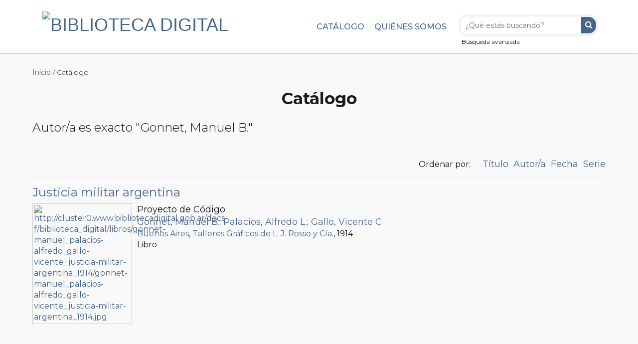

--- FILE ---
content_type: text/css
request_url: http://www.bibliotecadigital.gob.ar/themes/avantgarde/css/poncho.css
body_size: 11014
content:
@charset "UTF-8";
/*!
 * Poncho v0.3.2 (https://github.com/argob/poncho)
 * Copyright 2016
 * Subsecretaría de Gobierno Digital
 * Presidencia de la Nación Argentina
 * Licenciado bajo MIT (https://github.com/argob/poncho/LICENSE)
 */
/* Libraries */
/* Resources */
html,
body {
  font-size: 16px;
  height: 100%;
  max-width: 100%;
}

body {
  background: #F9F9F9;
  color: #111;
  width: 100%;
}

hr {
  border-top: 1px solid #ccc;
  margin: 30px 0;
}

hr.hr-lg {
  margin: 60px 0;
}

.social-share a {
  font-size: 30px;
}

.inline {
  display: inline-block;
}

.img-rounded {
  border-radius: 4px;
}

section {
  padding: 40px 0;
}

section.section-no-spaced {
  padding: 0;
}

section.section-sm {
  padding: 20px 0;
}

section.section-lg {
  padding: 80px 0;
}

.icon-item {
  margin-bottom: 20px;
}

.icon-item i {
  margin-bottom: 0.3em;
  font-size: 6em;
  color: #01bdf2;
}

.icon-item h1, .icon-item h2, .icon-item h3, .icon-item h4, .icon-item h5, .icon-item h5 {
  margin-top: 0 !important;
}

h1.icon-item i {
  font-size: 2em;
}

aside section {
  float: left;
  margin-bottom: 24px;
  width: 100%;
}

.bg-primary {
  background-color: #0695d6 !important;
  color: #FFF;
}

.bg-primary *, .bg-primary a {
  color: #FFF !important;
}

.bg-success {
  background-color: #33b560 !important;
  color: #FFF;
}

.bg-success *, .bg-success a {
  color: #FFF !important;
}

.bg-info {
  background-color: #5bc0de !important;
  color: #FFF;
}

.bg-info *, .bg-info a {
  color: #FFF !important;
}

.bg-danger {
  background-color: #ef4d3d !important;
  color: #FFF;
}

.bg-danger *, .bg-danger a {
  color: #FFF !important;
}

.bg-warning {
  background-color: #fec221 !important;
}

.bg-gray {
  background-color: #e9e9e9;
}

.bg-white {
  background-color: #fff;
}

.bg-fucsia {
  background-color: #ea1d76 !important;
  color: #FFF;
}

.bg-fucsia *, .bg-fucsia a {
  color: #FFF !important;
}

.bg-arandano {
  background-color: #bd1e61 !important;
  color: #FFF;
}

.bg-arandano *, .bg-arandano a {
  color: #FFF !important;
}

.bg-uva {
  background-color: #873299 !important;
  color: #FFF;
}

.bg-uva *, .bg-uva a {
  color: #FFF !important;
}

.bg-cielo {
  background-color: #009dda !important;
  color: #FFF;
}

.bg-cielo *, .bg-cielo a {
  color: #FFF !important;
}

.bg-verdin {
  background-color: #82bc00 !important;
  color: #FFF;
}

.bg-verdin *, .bg-verdin a {
  color: #FFF !important;
}

.bg-lima {
  background-color: #cfde00 !important;
}

.bg-maiz {
  background-color: #ffce00 !important;
}

.bg-tomate {
  background-color: #ff4338 !important;
  color: #FFF;
}

.bg-tomate * {
  color: #FFF;
}

a.bg-primary,
a.bg-success,
a.bg-info,
a.bg-warning,
a.bg-danger {
  color: #FFF;
  display: block;
  padding: 6px 0;
}

a.bg-primary:hover,
a.bg-success:hover,
a.bg-info:hover,
a.bg-warning:hover,
a.bg-danger:hover {
  opacity: 0.9;
  text-decoration: underline;
}

a.bg-primary p,
a.bg-success p,
a.bg-info p,
a.bg-warning p,
a.bg-danger p {
  font-size: 16px;
}

.text-primary {
  color: #0695d6 !important;
}

.text-secondary {
  color: #01bdf2 !important;
}

.text-success {
  color: #33b560 !important;
}

.text-info {
  color: #5bc0de !important;
}

.text-warning {
  color: #fec221 !important;
}

.text-danger {
  color: #ef4d3d !important;
}

.text-fucsia {
  color: #ea1d76 !important;
}

.text-arandano {
  color: #bd1e61 !important;
}

.text-uva {
  color: #873299 !important;
}

.text-cielo {
  color: #009dda !important;
}

.text-verdin {
  color: #82bc00 !important;
}

.text-lima {
  color: #cfde00 !important;
}

.text-maiz {
  color: #ffce00 !important;
}

.text-tomate {
  color: #ff4338 !important;
}

.page-sidebar {
  margin-bottom: 48px;
  padding: 0;
}

.page-sidebar li {
  font-size: 18px;
}

.page-sidebar a {
  display: block;
  padding: 5px 0;
}

.page-sidebar .nav {
  font-weight: 500;
  text-transform: none;
}

.page-sidebar .btn-title {
  border: medium none;
  border-radius: 4px;
  color: #666;
  display: inline-block;
  font-size: 22px;
  font-weight: 600;
  line-height: 26px;
  margin-bottom: 8px;
  margin-top: 6px;
  text-align: left;
  text-shadow: none;
  vertical-align: middle;
  white-space: normal;
  width: 100%;
}

.page-sidebar .nav-pills li.active > a,
.page-sidebar .nav-pills li > a:hover {
  background-color: #e9e9e9;
  border-color: #e9e9e9;
}

.page-sidebar .nav-pills li.btn-title > a {
  padding: 10px 20px;
}

.page-sidebar .nav-pills li > a {
  padding: 13px 20px;
  border-radius: 4px;
}

.page-sidebar .nav-pills li > a:hover {
  border-color: #e9e9e9;
}

.page-sidebar .nav-pills li > a:visited {
  color: #705582;
}

.page-sidebar .nav-pills li.disabled > a {
  color: #ccc;
}

.page-sidebar .nav-pills li.disabled > a:hover {
  border-color: #e9e9e9;
}

.page-sidebar .nav-pills li.active > a,
.page-sidebar .nav-pills li.active > a:hover,
.page-sidebar .nav-pills li.active > a:focus {
  background-color: #0695d6;
  border: 0;
  color: #F9F9F9;
}

.page-sidebar .nav > li > a:hover,
.page-sidebar .nav > li > a:focus {
  background-color: #e9e9e9;
  text-decoration: none;
}

.page-sidebar .nav-pills a {
  color: #606060;
}

.page-sidebar .badge {
  background-color: transparent;
  color: #606060;
  font-size: 16px;
  font-weight: 500;
}

dd {
  margin-bottom: 15px;
}

.ribbon {
  display: inline-block;
  font-weight: 500;
  margin: 0 40px 10px 0;
  padding: 11px 0px;
  text-transform: uppercase;
}

.ribbon i {
  font-size: 1.5em;
  margin-right: 5px;
  position: relative;
  top: 2px;
}

.well {
  border-color: #ccc;
  box-shadow: none;
  margin: 30px 0;
}

.alert a {
  text-decoration: underline;
}

.credits p {
  color: #767676;
  font-family: "Roboto", "Helvetica Neue", "Helvetica", "Arial", sans-serif;
  font-size: 13px;
  line-height: 15px;
  margin-top: 40px;
}

@media screen and (max-width: 767px) {
  h2 {
    font-size: 2.6em;
  }
  h3 {
    font-size: 32px;
  }
  article h1.icon {
    font-size: 8em;
    line-height: 1.5;
    text-align: center;
  }
}

@media screen and (min-width: 768px) {
  .open .submenu {
    display: table;
  }
  .open .submenu > div {
    display: table-cell;
  }
  .submenu li a {
    padding-right: 60px !important;
  }
}

@media screen and (max-width: 767px) {
  blockquote {
    text-align: center;
  }
  blockquote img {
    margin: 0 auto;
    padding: 0 45px 16px;
  }
}

#search_wrapper {
  display: none;
  margin-top: 5px;
  padding-right: 0;
}

#search_wrapper .glyphicon-search {
  color: #0695d6;
}

#search_wrapper span.bg-primary {
  border-radius: 4px;
  float: left;
  margin-right: 20px;
  margin-top: 15px;
  padding: 3px 7px;
}

#search_wrapper input {
  font-size: 1.1em;
}

#search_wrapper .input-group-addon,
#search_wrapper .form-control {
  border-left: 0;
  border-radius: 0;
  border-right: 0;
  border-top: 0;
}

#search_wrapper .stylish-input-group .input-group-addon {
  background: #fff !important;
  padding: 10px 16px;
}

#search_wrapper .stylish-input-group .form-control {
  border-color: #ccc;
  box-shadow: 0 0 0;
}

#search_wrapper .stylish-input-group button {
  background: transparent;
  border: 0;
}

.additional_data {
  padding-top: 0;
  text-align: right;
}

.title-description .additional_data {
  padding-top: 15px;
}

.state-loading {
  position: relative;
}

.state-loading:before {
  -webkit-animation: loader .6s linear;
  -webkit-animation-iteration-count: infinite;
  animation: loader .6s linear;
  animation-iteration-count: infinite;
  border-color: #767676 #F9F9F9 #F9F9F9;
  border-radius: 600rem;
  border-style: solid;
  border-width: .2em;
  box-shadow: 0 0 0 1px transparent;
  content: '';
  height: 2.2585em;
  left: 50%;
  margin: -1.12925em 0 0 -1.12925em;
  position: absolute;
  top: 50%;
  width: 2.2585em;
  z-index: 5;
}

.state-loading:after {
  background-color: rgba(204, 204, 204, 0.7);
  border-radius: 4px;
  content: '';
  height: 100%;
  left: 0;
  position: absolute;
  top: 0;
  width: 100%;
  z-index: 4;
}

@keyframes loader {
  from {
    -webkit-transform: rotate(0);
    transform: rotate(0);
  }
  to {
    -webkit-transform: rotate(360deg);
    transform: rotate(360deg);
  }
}

.row-news {
  margin-bottom: 24px;
}

.row-ministerios {
  margin-bottom: 10px;
}

.img-full {
  width: 100%;
}

.margin-0 {
  margin-bottom: 0 !important;
}

.margin-20 {
  margin-bottom: 20px !important;
}

.margin-40 {
  margin-bottom: 40px !important;
}

.margin-60 {
  margin-bottom: 60px !important;
}

.padding-0 {
  padding-top: 0px !important;
}

.padding-20 {
  padding-top: 20px !important;
}

.padding-40 {
  padding-top: 40px !important;
}

.padding-60 {
  padding-top: 60px !important;
}

.row-flex {
  display: flex;
  flex-wrap: wrap;
  flex-direction: row;
}

.btn-truncate {
  overflow: hidden;
  text-overflow: ellipsis;
  white-space: nowrap !important;
  max-width: 100%;
}

@media (min-width: 768px) {
  .btn-truncate {
    max-width: 120px;
  }
}

@media (min-width: 992px) {
  .btn-truncate {
    max-width: 200px;
  }
}

body {
  font-family: "Roboto", "Helvetica Neue", "Helvetica", "Arial", sans-serif;
}

h1, h2, h3, h4, h5, h6, .h1, .h2, .h3, .h4, .h5, .h6 {
  font-weight: 700;
  margin: .5em 0;
}

h1 small,
h1 .small, h2 small,
h2 .small, h3 small,
h3 .small, h4 small,
h4 .small, h5 small,
h5 .small, h6 small,
h6 .small, .h1 small,
.h1 .small, .h2 small,
.h2 .small, .h3 small,
.h3 .small, .h4 small,
.h4 .small, .h5 small,
.h5 .small, .h6 small,
.h6 .small {
  color: #767676;
}

h1.section-title, h2.section-title, h3.section-title, h4.section-title, h5.section-title, h6.section-title, .h1.section-title, .h2.section-title, .h3.section-title, .h4.section-title, .h5.section-title, .h6.section-title {
  color: #767676;
  font-weight: 700;
  text-transform: uppercase;
  margin-bottom: 24px;
}

h1, .h1 {
  font-size: 28px;
}

h1.section-title, .h1.section-title {
  font-size: 1.8em;
}

h2, .h2 {
  font-size: 26px;
}

h2.section-title, .h2.section-title {
  font-size: 1.6em;
}

h3, .h3 {
  font-size: 24px;
}

h3.section-title, .h3.section-title {
  font-size: 1.4em;
}

h4, .h4 {
  font-size: 22px;
}

h4.section-title, .h4.section-title {
  font-size: 1.2em;
}

h5, .h5 {
  font-size: 20px;
}

h5.section-title, .h5.section-title {
  font-size: 1em;
}

h6, .h6 {
  font-size: 18px;
}

h6.section-title, .h6.section-title {
  font-size: 0.8em;
}

a {
  color: #0695d6;
  font-weight: 500;
}

a:hover, a:focus, a:active {
  color: #2fbaf9;
  text-decoration: none;
}

main a:not(.btn) {
  word-wrap: break-word;
  word-break: break-word;
}

p,
ul,
ol,
p {
  font-weight: 300;
}

b, strong {
  font-weight: 600;
}

.text-muted {
  color: #767676;
}

.text-gray {
  color: #444;
}

.lead {
  font-size: 1.3em;
  font-weight: 400;
  line-height: 1.2;
}

.jumbotron h1.h1-sm {
  font-size: 44px;
}

h2.h2-lg {
  font-size: 4em;
}

h3.h3-lg {
  font-size: 2.85em;
}

h4.h4-lg {
  font-size: 2.3em;
}

article h1.icon {
  font-size: 7em;
  line-height: 2.5;
  margin: 0;
}

article h1.icon.aside {
  line-height: 1.5;
  text-align: center;
}

.row-color h3 {
  color: #fff;
  font-size: 32px;
  margin-top: 10px;
}

.content_format h1, .content_format h2, .content_format h3, .content_format h4, .content_format h5, .content_format h6, .content_format .h1, .content_format .h2, .content_format .h3, .content_format .h4, .content_format .h5, .content_format .h6 {
  margin-top: 2em;
}

.content_format .alert h1, .content_format .alert h2, .content_format .alert h3, .content_format .alert h4, .content_format .alert h5, .content_format .alert h6, .content_format .alert .h1, .content_format .alert .h2, .content_format .alert .h3, .content_format .alert .h4, .content_format .alert .h5, .content_format .alert .h6,
.content_format .well h1,
.content_format .well h2,
.content_format .well h3,
.content_format .well h4,
.content_format .well h5,
.content_format .well h6,
.content_format .well .h1,
.content_format .well .h2,
.content_format .well .h3,
.content_format .well .h4,
.content_format .well .h5,
.content_format .well .h6 {
  margin: .5em 0;
}

.content_format li {
  margin: 0 0 15px;
}

.content_format .additional_data h1,
.content_format .additional_data h2,
.content_format .additional_data h3,
.content_format .additional_data h4,
.content_format .additional_data h5,
.content_format .additional_data h6 {
  margin-top: 10px;
}

.content_format .credits p {
  color: #767676;
  font-size: 13px;
  line-height: 15px;
  margin-top: 40px;
}

@media (min-width: 768px) {
  p {
    font-size: 16px;
  }
}

@media (min-width: 992px) {
  p, li {
    font-size: 18px;
  }
  .jumbotron li {
    font-size: 16px;
  }
  .jumbotron li a {
    font-weight: 400;
  }
  .lead {
    font-size: 1.3em;
  }
  h1, .h1 {
    font-size: 2.5em;
  }
  h2, .h2 {
    /*font-size: 2.285714em;*/
  }
  h3, .h3 {
    font-size: 2em;
  }
  h4, .h4 {
    font-size: 1.714285em;
  }
  h5, .h5 {
    font-size: 1.3em;
  }
  h6, .h6 {
    font-size: 1em;
  }
}

.btn-primary {
  background-color: #0695d6;
}

.btn-primary:hover, .btn-primary:focus, .btn-primary:active, .btn-primary.focus, .btn-primary.active {
  background-color: #17b2f8;
}

.btn-success {
  background-color: #33b560;
}

.btn-success:hover, .btn-success:focus {
  background-color: #4ecd7a;
}

.btn-info {
  background-color: #5bc0de;
}

.btn-info:hover, .btn-info:focus {
  background-color: #85d0e7;
}

.btn-warning {
  background-color: #fec221;
}

.btn-warning:hover, .btn-warning:focus {
  background-color: #fed054;
}

.btn-danger {
  background-color: #ef4d3d;
}

.btn-danger:hover, .btn-danger:focus {
  background-color: #f3786c;
}

.btn-link {
  border-radius: 4px;
  color: #0695d6;
  background-color: #e9e9e9 !important;
}

.btn-link:hover, .btn-link:focus {
  text-decoration: none !important;
  background-color: #ccc !important;
  color: #0695d6;
}

.navbar-default .navbar-nav > .open > .dropdown-toggle.btn-primary {
  background-color: #0695d6;
}

.navbar-default .navbar-nav > .open > .dropdown-toggle.btn-success {
  background-color: #33b560;
}

.btn-inverse {
  background-color: #e9e9e9;
  color: #767676;
}

.btn-inverse:hover, .btn-inverse:focus, .btn-inverse:active, .btn-inverse.active {
  background-color: #ccc;
  color: #111;
}

.open > .dropdown-toggle.btn-inverse {
  background-color: #fff;
  color: #0695d6;
}

.btn-default.disabled,
.btn-default[disabled],
.btn-default.disabled:hover,
.btn-default[disabled]:hover,
.btn-default.disabled:focus,
.btn-default[disabled]:focus,
.btn-default.disabled.focus,
.btn-default[disabled].focus,
.btn-default.disabled:active,
.btn-default[disabled]:active,
.btn-default.disabled.active,
.btn-default[disabled].active,
fieldset[disabled],
fieldset[disabled] .btn-default:hover,
fieldset[disabled] .btn-default:focus,
fieldset[disabled] .btn-default.focus,
fieldset[disabled] .btn-default:active,
fieldset[disabled] .btn-default.active {
  background-color: #ccc;
}

.btn-default {
  background-color: #767676;
  color: #fff;
}

.btn-default:hover, .btn-default:focus {
  background-color: #9d9d9d;
  color: #fff;
}

.btn {
  border: 0;
  font-size: 16px;
  font-weight: 500;
  margin-bottom: 10px;
  padding: 16px 25px;
  text-transform: uppercase;
  vertical-align: top;
  white-space: initial;
  word-break: initial;
}

.btn:hover {
  border: 0;
}

.btn.btn-lg {
  font-size: 20px;
  padding: 20px 40px;
}

.btn.btn-sm {
  font-size: 14px;
  padding: 5px 10px;
}

.btn.btn-xs {
  font-size: 12px;
  padding: 1px 5px;
}

.btn .fa {
  font-size: 1.2em;
}

.input-group-btn .btn {
  margin-top: 0;
}

.btn-xl {
  font-size: 24px;
  line-height: 32px;
  margin-top: 32px;
  padding: 24px 96px;
}

.social-btn a {
  color: #0695d6;
}

.form-tramite .btn {
  height: 49px;
}

span.btn:hover {
  cursor: default;
}

.media .btn {
  white-space: nowrap;
}

.btn-group .btn-default {
  background: #e9e9e9;
  color: #444;
  border-right: 1px solid #ccc;
}

.btn-group .btn-default:last-of-type {
  border: none;
}

.btn-group .btn-default:hover {
  background: #ccc;
}

.btn-group .btn-default.active, .btn-group .btn-default:active {
  background: #0695d6;
  color: #fff;
  box-shadow: none;
  cursor: default;
}

.btn-group.btn-group-vertical .btn {
  border: none;
  border-radius: 4px !important;
}

.btn-group.btn-group-vertical.btn-group-justified {
  display: block;
}

.btn-group.btn-group-vertical.btn-group-justified .btn {
  display: block;
  width: 100%;
}

.navbar .open > .dropdown-menu {
  border: inherit;
}

.navbar ul li .dropdown-menu {
  background: #0695d6 !important;
}

.navbar ul li .dropdown-menu li a {
  color: #fff;
  text-transform: uppercase;
  border-bottom: none;
}

.navbar ul li .dropdown-menu > li > a:hover, .navbar ul li .dropdown-menu li a:hover, .navbar ul li .dropdown-menu > li > a:focus, .navbar ul li .dropdown-menu li a:focus {
  background-color: #17b2f8;
  color: white;
}

.open > .dropdown-menu {
  border: 1px solid #dbdbdb;
}

.dropdown-menu {
  padding: 0;
}

.dropdown-menu li a {
  border-bottom: 1px solid #dbdbdb;
  display: block;
  clear: both;
  font-weight: normal;
  line-height: 1.42857143;
  white-space: nowrap;
  font-size: 16px;
  padding: 12px 15px;
}

.dropdown-menu li a:not(.btn):hover,
.dropdown-menu li a:not(.btn):focus {
  background-color: #0695d6;
  color: white;
}

.dropdown-menu li:first-of-type a {
  border-radius: 4px 4px 0 0;
}

.dropdown-menu li:last-of-type a {
  border-radius: 0 0 4px 4px;
  border: none;
}

.navbar-inverse .dropdown-menu > li > a,
.navbar-inverse .dropdown-menu li a {
  font-size: 12px;
  font-weight: 500;
  padding: 8px 15px !important;
}

.submenu .dropdown-header {
  color: white;
  padding: 0 15px !important;
  margin: 8px 0;
  opacity: .7;
  font-weight: 700;
  font-size: 24px;
}

.dropdown-menu .divider {
  background-color: rgba(255, 255, 255, 0.4) !important;
}

.dropdown-menu > li > a:hover,
.dropdown-menu li a:hover,
.dropdown-menu > li > a:focus,
.dropdown-menu li a:focus {
  color: #fff;
}

@media (max-width: 767px) {
  .navbar-default .navbar-nav .open .dropdown-menu > li > a {
    color: #fff;
    padding: 12px 15px;
  }
  .navbar-default .navbar-nav .open .dropdown-menu > li > a:hover, .navbar-default .navbar-nav .open .dropdown-menu > li > a:focus {
    color: #fff;
  }
}

.navbar {
  min-height: 72px;
}

.navbar.navbar-top .input-group {
  width: 500px;
  margin-top: 13px;
  margin-left: 30px;
}

.navbar.navbar-top .input-group input {
  height: 46px;
}

.navbar .navbar-brand {
  padding: 10px 15px;
}

.navbar .navbar-brand img {
  float: left;
  max-width: 100%;
}

.navbar .navbar-brand h1 {
  color: #444;
  float: left;
  font-size: 30px;
  line-height: 1.4;
  margin: 4px 0 4px 12px;
}

.navbar .navbar-brand h1 strong {
  color: #767676;
}

.navbar .navbar-brand h1.brand-2-h1 {
  color: #767676;
}

.navbar .navbar-brand h1.brand-2-h1 strong {
  color: #0695d6;
}

.navbar .navbar-brand.solo h1 {
  margin-top: .7em;
}

.navbar a.navbar-brand:hover h1 {
  color: #767676;
}

.navbar .btn.btn-login {
  float: right;
}

header .btn {
  margin: 13px 0 0 13px;
  padding: 12px 15px;
}

header .btn-group > .btn:first-child {
  margin-left: 13px;
}

.navbar-header .duelo {
  margin: 14px 0 0 17px;
}

.navbar-brand {
  height: 72px;
  font-size: 20px;
  font-weight: 500;
  line-height: 2.6;
}

.navbar-brand-2 h1 {
  color: #767676;
}

.navbar-brand-2 h1 strong {
  color: #0695d6;
}

.navbar-toggle {
  float: left;
  margin: 20px 0 0 0px;
}

.navbar-default {
  position: relative;
  background-color: #fff;
  border: 0;
  border-top-left-radius: 0;
  border-top-right-radius: 0;
  box-shadow: 0 2px 2px rgba(0, 0, 0, 0.2);
  margin: 0;
  z-index: 9;
}

.navbar-default .nav > li > a {
  color: #0695d6;
  font-size: 17px;
  font-weight: 500;
  line-height: 30px;
  padding-bottom: 20px;
  padding-top: 22px;
  text-transform: uppercase;
}

.navbar-default .navbar-brand {
  color: #111;
}

.navbar-default .navbar-brand:hover {
  color: #111;
}

.navbar-default .navbar-nav > li > a:hover, .navbar-default .navbar-nav > li > a:focus {
  background: #0695d6;
  color: #fff;
}

.navbar-default .navbar-nav > .active > a, .navbar-default .navbar-nav > .active > a:hover, .navbar-default .navbar-nav > .active > a:focus,
.navbar-default .navbar-nav > .open > a,
.navbar-default .navbar-nav > .open > a:hover,
.navbar-default .navbar-nav > .open > a:focus {
  background: #0695d6;
  color: #fff;
}

.navbar-default .navbar-nav > .btn {
  margin: 13px 0 0 13px;
  padding: 12px 15px;
  float: left;
}

.navbar-default .navbar-nav > .btn-group > .btn:first-child {
  margin-left: 13px;
}

.navbar-default .glyphicon-search {
  font-size: 20px;
  top: 4px;
}

.navbar-default .navbar-collapse,
.navbar-default .navbar-form {
  border: 0;
}

.navbar-default .navbar-toggle {
  border-color: transparent;
}

.navbar-default .navbar-toggle:hover, .navbar-default .navbar-toggle:focus {
  background-color: #0695d6;
}

.navbar-default .navbar-toggle:hover .icon-bar, .navbar-default .navbar-toggle:focus .icon-bar {
  background-color: #fff;
}

.navbar-inverse {
  background-color: #0695d6;
  border-color: #0695d6;
  margin: 0;
  min-height: 32px;
}

.navbar-inverse .nav > li > a {
  color: #fff;
  font-size: 12px;
  line-height: 12px;
  padding: 8px 15px;
}

.navbar-inverse .navbar-nav > .open > a, .navbar-inverse .navbar-nav > .open > a:hover, .navbar-inverse .navbar-nav > .open > a:focus {
  background-color: #0695d6;
  color: #fff;
}

.navbar-top {
  border-radius: 0;
}

.navbar-error {
  min-height: 70px;
}

.navbar-error .navbar-header .navbar-brand {
  float: none;
  margin: 0 auto !important;
  width: 300px;
}

.nav.navbar-social li.text-muted {
  font-size: 1.4em;
  font-weight: normal;
  line-height: 1.2;
  margin: 1.1em .6em;
  text-transform: none;
}

.nav.navbar-social li a {
  font-size: 2.9em !important;
  height: 70px;
  line-height: .5;
}

.navbar-form .form-control {
  border: solid 1px #ccc;
  border-right: 0;
  color: #111;
  font-size: 16px;
  height: 49px;
  padding-top: 12px;
  top: 4px;
}

.navbar-form .btn {
  margin-top: 4px;
}

.nav-pills > li.active > a, .nav-pills > li.active > a:hover, .nav-pills > li.active > a:focus {
  color: #fff;
  background-color: #0695d6;
}

.nav-news {
  padding: 48px 0 40px;
}

.nav-news li {
  float: left;
}

.nav-news a {
  border-radius: 4px;
  color: #0695d6;
  text-decoration: none;
}

.nav-news .active a, .nav-news .active a:hover, .nav-news .active a:focus {
  background-color: #767676 !important;
  color: #fff;
  text-decoration: none !important;
}

.nav-news-mini {
  padding: 0 0 24px;
}

.tab-content .tab-pane {
  position: relative;
}

.nav.nav-icons {
  text-align: center;
}

.nav.nav-icons li {
  display: inline-block;
  vertical-align: top;
}

.nav.nav-icons li a {
  font-weight: 400;
  text-align: center;
  width: 190px;
  vertical-align: top;
}

.nav.nav-icons li a:hover {
  background: none;
}

.nav.nav-icons li a i {
  display: inline-block;
  width: 80px;
  height: 80px;
  background: #767676;
  color: #fff;
  line-height: 2.5;
  font-size: 2em;
  border-radius: 100px;
  margin-bottom: 10px;
  transition: background 0.2s, color 0.2s, opacity 0.2s;
}

.nav.nav-icons li a i.fa {
  line-height: 2.2;
}

.nav.nav-icons li a span {
  font-size: 16px;
  display: block;
  color: #767676;
  transition: color 0.2s;
}

.nav.nav-icons li a:hover, .nav.nav-icons li a:focus {
  background: none;
}

.nav.nav-icons li a:hover i, .nav.nav-icons li a:focus i {
  opacity: 0.8;
}

.nav.nav-icons li a:hover span, .nav.nav-icons li a:focus span {
  color: #444;
}

.nav.nav-icons.nav-icons-selected li:not(.active):not(:hover) a:not(:focus) i {
  background: #ccc !important;
  color: #767676 !important;
}

.nav.nav-icons.nav-icons-selected li:not(.active) a:hover i,
.nav.nav-icons.nav-icons-selected li:not(.active) a:focus i {
  opacity: 0.7;
  color: #111 !important;
}

@media (max-width: 1199px) {
  .navbar.navbar-top .input-group {
    width: 400px;
  }
}

@media (max-width: 992px) {
  .navbar.navbar-top .input-group {
    width: 230px;
  }
  .navbar-brand h1 {
    font-size: 18px;
    margin: 7px 0 7px 12px;
  }
  .navbar-default .nav > li > a {
    font-size: 15px;
    padding-left: 10px;
    padding-right: 10px;
  }
}

@media screen and (min-width: 768px) {
  .navbar-right {
    margin-right: 0;
  }
  .navbar-form {
    margin-right: 0;
  }
  .navbar-form .input-group > .form-control {
    width: 284px;
  }
  .navbar-inverse .collapse {
    margin-left: -45px;
    margin-right: -30px;
  }
}

@media screen and (max-width: 767px) {
  .navbar .nav > li > a {
    padding-top: 12px;
    padding-bottom: 10px;
  }
  .navbar .btn {
    margin: 13px 0 0 13px;
    padding: 12px 15px;
  }
  .navbar .btn-group {
    width: 100%;
  }
  .navbar .btn-group > .btn {
    margin: 13px 0 !important;
    float: none;
    width: 100%;
    border-radius: 4px;
  }
  .navbar.navbar-top .input-group {
    max-width: 100%;
    margin: 13px 0;
    float: left;
  }
  .navbar.navbar-top .input-group .btn {
    margin-top: 0;
  }
  .navbar.navbar-top.state-search .navbar-header {
    display: none;
  }
  .navbar.navbar-top.state-search .navbar-nav.navbar-right {
    margin: 0;
    display: block !important;
  }
  .navbar.navbar-top.state-search .navbar-nav.navbar-right > .btn {
    margin: 13px 15px 0 0;
    position: relative;
    z-index: 5;
  }
  .navbar.navbar-top.state-search .navbar-nav.navbar-right .input-group {
    width: auto;
    float: none;
  }
  .navbar-form {
    margin-left: 0;
    margin-right: 0;
  }
  .navbar .navbar-brand {
    padding-right: 0;
  }
  .panel-index .navbar-brand {
    padding: 14px 15px !important;
  }
  .panel-index .navbar-brand h1 {
    font-size: 14px !important;
    margin-left: 0 !important;
  }
  .panel-index .navbar-brand .brand {
    height: 36px;
  }
}

@media (max-width: 490px) {
  .navbar-default {
    min-height: 64px;
  }
  .navbar-toggle {
    margin-top: 15px;
  }
  .navbar .navbar-brand {
    height: 64px;
    padding: 14px 15px;
    line-height: 1.8;
  }
  .navbar .navbar-brand img {
    height: 36px;
    width: auto;
  }
  .navbar .navbar-brand h1 {
    font-size: 14px;
    margin-left: 10px;
  }
  .navbar .btn {
    margin-top: 9px;
  }
  .navbar.navbar-top .navbar-nav > .btn {
    margin-top: 9px !important;
  }
  .navbar.navbar-top .input-group {
    margin: 9px 0;
  }
}

@media (max-width: 420px) {
  .navbar .container .navbar-header .navbar-brand {
    padding: 14px 0 14px;
    width: 160px;
    overflow: hidden;
  }
  .navbar .container .navbar-header .navbar-brand img {
    width: 115%;
    max-width: none;
  }
  .navbar .container .navbar-header .navbar-brand h1 {
    margin-top: 8px;
  }
  .navbar .container .navbar-header .navbar-brand h1 span {
    display: none;
  }
  .navbar .container .navbar-header .navbar-brand br {
    display: none;
  }
  .navbar .container .navbar-header > .btn {
    padding: 12px;
    margin-left: 10px;
  }
}

@media (max-width: 310px) {
  .navbar .container .navbar-header .navbar-brand {
    width: 120px;
  }
}

.main-footer {
  background: #fff;
  padding-bottom: 32px;
  padding-top: 60px;
}

.main-footer .row > div:first-child {
  padding-right: 30px;
}

.main-footer ul {
  margin-bottom: 32px;
  padding: 0;
}

.main-footer ul.nav > li > a:hover {
  background: none;
}

.main-footer li {
  list-style: none;
}

.main-footer li a {
  display: block;
  font-size: 16px;
  padding: 6px 0;
}

.main-footer li a:hover, .main-footer li a:focus {
  text-decoration: underline;
}

.main-footer h4 {
  color: #767676;
}

.main-footer img.image-responsive {
  margin-bottom: 20px;
  max-width: 300px;
  display: block;
}

.brand-footer {
  padding: 0;
  width: 100%;
}

.brand-footer img {
  float: none;
  margin: 0 auto;
}

body.sticky-footer {
  height: 100%;
  display: table;
}

body.sticky-footer .main-footer {
  display: table-row;
  height: 1px;
}

body.sticky-footer .main-footer > div {
  padding-bottom: 30px;
  padding-top: 60px;
}

.list-group-item {
  border: 0;
  border-bottom: solid 1px #ccc;
  color: #767676;
  display: block;
  font-weight: 400;
  margin-bottom: 0;
  padding: 16px 15px;
  width: 100%;
}

.list-group-item:last-child {
  border: 0;
}

a.list-group-item {
  color: #111;
  font-weight: 500;
}

a.list-group-item:hover, a.list-group-item:focus,
a.list-group-item:hover small,
a.list-group-item:focus small {
  background-color: #0695d6;
  color: #fff;
}

.list-group-agenda {
  display: table;
  width: 100%;
}

.list-group-agenda h4 {
  font-weight: 700;
  margin-top: 4px;
}

.agenda-date {
  display: table-cell;
  text-align: center;
  vertical-align: top;
  width: 56px;
}

.agenda-date h1,
.agenda-date h2,
.agenda-date h3,
.agenda-date h4,
.agenda-date h5,
.agenda-date h6,
.agenda-date .h1,
.agenda-date .h2,
.agenda-date .h3,
.agenda-date .h4,
.agenda-date .h5,
.agenda-date .h6 {
  font-weight: 400;
}

.agenda-date h3 {
  margin-top: 0;
}

.agenda-date h4 {
  font-size: 1.2em;
  margin: 0;
}

.agenda-date h4 small {
  display: block;
  font-size: .9em;
  margin-top: 6px;
}

.agenda-date strong {
  display: block;
  font-size: 28px;
}

.agenda-small {
  width: 30px;
}

.agenda-info {
  display: table-cell;
  margin-top: -15px;
  padding-left: 15px;
  vertical-align: top;
}

.agenda-info h1,
.agenda-info h2,
.agenda-info h3,
.agenda-info h4,
.agenda-info h5,
.agenda-info h6,
.agenda-info .h1,
.agenda-info .h2,
.agenda-info .h3,
.agenda-info .h4,
.agenda-info .h5,
.agenda-info .h6 {
  font-weight: 400;
}

.agenda-info h4 {
  font-weight: normal;
}

.list-group-areas h3 {
  font-weight: 700;
  margin-top: 0;
}

.steps .step {
  position: relative;
  min-height: 32px;
}

.steps .step > div:first-child {
  position: static;
  height: 0;
}

.steps .step > div:last-child {
  margin-left: 32px;
  padding-left: 16px;
}

.steps .step .circle {
  background: #ccc;
  width: 32px;
  height: 32px;
  line-height: 32px;
  border-radius: 16px;
  position: relative;
  color: white;
  text-align: center;
}

.steps .step .line {
  position: absolute;
  border-left: 1px solid #ccc;
  left: 16px;
  bottom: 10px;
  top: 42px;
}

.steps .step:last-child .line {
  display: none;
}

.steps .step .description {
  padding-bottom: 40px;
}

.steps .step:last-of-type .description {
  padding: 0;
}

.steps.steps-horizontal .step > div:last-child {
  margin: 120px 0 0;
}

.steps.steps-horizontal .step .circle {
  font-size: 35px;
  margin: 0 auto;
  width: 100px;
  height: 100px;
  line-height: 100px;
  border-radius: 50px;
}

.steps.steps-horizontal .step .line {
  border-top: 1px solid #ccc;
  border-left: none;
  left: 75%;
  top: 50px;
  width: 50%;
}

@media screen and (max-width: 767px) {
  .steps.steps-horizontal .step > div:last-child {
    margin: 70px 0 0;
  }
  .steps.steps-horizontal .step .circle {
    font-size: 20px;
    width: 50px;
    height: 50px;
    line-height: 50px;
    border-radius: 25px;
  }
}

.breadcrumb {
  background: transparent;
  border: 0;
  font-weight: 400;
  margin: 16px 0 0;
  padding: 0;
  text-transform: none;
}

.breadcrumb li {
  font-size: 14px;
  line-height: 22px;
}

.breadcrumb a {
  color: #0695d6;
}

.breadcrumb a:hover {
  color: #2fbaf9;
}

.breadcrumb > li + li:before,
.breadcrumb > .active {
  color: #767676;
}

.section-actions {
  margin: 16px 0 24px;
}

.jumbotron_bar .breadcrumb > li + li:before,
.jumbotron_bar .breadcrumb > .active {
  color: #ccc;
}

.pagination {
  font-size: 18px;
  font-weight: 500;
  margin-bottom: 64px;
  margin-top: 60px;
  text-transform: uppercase;
}

.pagination > li > a,
.pagination > li > span {
  background-color: transparent;
  border: 0;
  border-radius: 4px;
  color: #0695d6;
  float: left;
  line-height: 1.42857;
  margin: 0 2px;
  padding: 10px 17px;
  position: relative;
  text-decoration: none;
}

.pagination > li > a:hover,
.pagination > li > a:focus,
.pagination > li > span:hover,
.pagination > li > span:focus {
  background-color: #e9e9e9;
  border-color: transparent;
  color: #0695d6;
}

.pagination > .active > a,
.pagination > .active > a:hover,
.pagination > .active > a:focus,
.pagination > .active > span,
.pagination > .active > span:hover,
.pagination > .active > span:focus {
  background-color: #767676;
  border-color: #0695d6;
  color: #F9F9F9;
  cursor: default;
  z-index: 2;
}

.pagination > .disabled > span,
.pagination > .disabled > span:hover,
.pagination > .disabled > span:focus,
.pagination > .disabled > a,
.pagination > .disabled > a:hover,
.pagination > .disabled > a:focus {
  background-color: #f8f5f0;
  border-color: #dfd7ca;
  color: #dfd7ca;
  cursor: not-allowed;
}

article > div > header {
  border-bottom: solid 1px #ccc;
  margin-bottom: 48px;
  padding-bottom: 12px;
}

article a {
  text-decoration: underline;
}

article a.btn {
  text-decoration: none;
}

article a:hover, article a:focus {
  text-decoration: underline;
}

article p {
  line-height: 1.6;
  margin-bottom: 24px;
}

article ul {
  margin-bottom: 24px;
  margin-top: 24px;
}

article ul.ul-lg li {
  font-size: 1.4em;
  line-height: 1.6;
}

article li {
  font-size: 16px;
  line-height: 24px;
}

article footer {
  border-top: solid 1px #ccc;
  margin-bottom: 32px;
  margin-top: 24px;
  padding-top: 16px;
}

article footer h3 {
  font-weight: 400;
}

article .social-date h4 {
  font-weight: 400;
  margin-bottom: 10px;
  margin-top: 10px;
}

article h1.first,
article h2.first,
article h3.first,
article h4.first,
article h5.first,
article h6.first {
  margin-top: 0;
}

@media only screen and (min-width: 1200px) {
  article .overlap {
    background: #F9F9F9;
    border-radius: 4px;
    box-sizing: content-box;
    left: -60px;
    margin-top: -60px;
    padding: 20px 60px 0;
    position: relative;
  }
  article .overlap h1 {
    margin-top: .5em;
  }
}

figure {
  margin: 24px 0 32px;
}

figure img {
  border-radius: 4px;
  margin-bottom: 16px;
  max-width: 100%;
}

figure figcaption {
  color: #767676;
  margin-bottom: 24px;
  text-align: center;
}

blockquote {
  border: 0;
  margin: 32px;
  padding: 0;
}

blockquote cite {
  color: #767676;
}

blockquote p {
  font-size: 22px !important;
  line-height: 1.3;
  margin-bottom: 8px;
  margin-top: 8px;
}

blockquote small,
blockquote footer {
  color: #767676;
  font-size: 16px;
  font-style: italic;
  margin-top: 10px;
}

blockquote.quote-highlighted {
  margin: 0 50px 0;
  position: relative;
}

blockquote.quote-highlighted p {
  font-size: 1.5em !important;
  font-style: italic;
  text-align: center;
}

blockquote.quote-highlighted p span.quotemark-open {
  position: absolute;
  left: -50px;
  color: #767676;
  font-size: 4em;
  font-style: normal;
  margin-top: -30px;
}

blockquote.quote-highlighted p span.quotemark-close {
  position: absolute;
  right: -40px;
  color: #767676;
  font-size: 4em;
  font-style: normal;
  margin-top: -50px;
}

blockquote.quote-highlighted small,
blockquote.quote-highlighted footer {
  color: #767676;
  font-size: 20px;
  font-style: italic;
  margin-top: 10px;
}

.article-news article section {
  font-family: "Droid Serif", serif;
}

.article-news p {
  font-size: 18px;
}

.article-news li {
  font-size: 18px;
  margin-bottom: 6px;
}

.title-description hr {
  margin-bottom: 0;
}

.related-news {
  margin-bottom: 70px;
}

.overlap h1 {
  margin-top: 60px;
}

@media (min-width: 992px) {
  article li {
    font-size: 18px;
  }
}

.panel {
  margin-bottom: 30px;
}

.panel h1,
.panel h2,
.panel h3,
.panel h4,
.panel h5,
.panel h6,
.panel .h1,
.panel .h2,
.panel .h3,
.panel .h4,
.panel .h5,
.panel .h6 {
  font-weight: 400;
  line-height: 1.3;
  margin: .25em 0;
}

.panel h1,
.panel .h1 {
  font-size: 1.714285em;
}

.panel h2,
.panel .h2 {
  font-size: 1.5em;
}

.panel h3,
.panel .h3 {
  font-size: 1.3em;
}

.panel h4,
.panel .h4 {
  font-size: 1.1em;
}

.panel h5,
.panel .h5 {
  font-size: 1em;
}

.panel h6,
.panel .h6 {
  font-size: .9em;
}

.panel h1 small,
.panel .h1 small,
.panel h2 small,
.panel .h2 small,
.panel h3 small,
.panel .h3 small,
.panel h4 small,
.panel .h4 small,
.panel h5 small,
.panel .h5 small,
.panel h6 small,
.panel .h6 small {
  font-size: 80%;
  font-weight: 300;
}

.panel dd {
  font-weight: 600;
}

.panel dt {
  font-weight: 400;
}

.panel .panel-body > time {
  display: block;
}

.panel .panel-body .link-list a {
  display: block;
  margin: 15px 0 20px;
}

.panel .panel-body p:last-of-type {
  margin-bottom: 0;
}

.panel time {
  margin: 5px 0;
  opacity: .6;
}

.panel span time {
  opacity: 1;
}

.panel-default,
.list-group {
  border: 0;
  border-radius: 4px;
  box-shadow: 0 2px 2px rgba(0, 0, 0, 0.2);
  color: #111;
  display: block;
  text-decoration: none !important;
}

.panel-disabled {
  background: rgba(255, 255, 255, 0.8);
  border: 0;
  border-radius: 4px;
  box-shadow: none;
  color: #111;
  display: block;
  text-decoration: none !important;
}

a.panel {
  transition: background 0.15s;
}

a.panel h1,
a.panel h2,
a.panel h3,
a.panel h4,
a.panel h5,
a.panel h6,
a.panel small,
a.panel p,
a.panel span {
  transition: color 0.15s;
}

a.panel .panel-heading {
  transition: opacity 0.15s;
}

a.panel:hover, a.panel:focus {
  background: #0695d6;
  color: #fff;
}

a.panel:hover small, a.panel:focus small {
  color: #fff;
}

a.panel:hover .text-muted,
a.panel:hover .text-primary,
a.panel:hover .text-secondary,
a.panel:hover .text-success,
a.panel:hover .text-warning,
a.panel:hover .text-danger, a.panel:focus .text-muted,
a.panel:focus .text-primary,
a.panel:focus .text-secondary,
a.panel:focus .text-success,
a.panel:focus .text-warning,
a.panel:focus .text-danger {
  color: #fff !important;
}

a.panel:hover .panel-heading, a.panel:focus .panel-heading {
  opacity: .8;
}

.panel-default > .panel-heading {
  background-position: center center;
  background-size: cover;
  border: 0;
  min-height: 152px;
}

.panel-default > .panel-heading.panel-heading-lg {
  height: 300px;
}

.panel-default > .panel-heading.panel-heading-no-padding {
  padding: 0;
}

.panel-default > .panel-heading.panel-heading-no-padding img {
  border-radius: 4px 4px 0 0;
}

.panel-default > .panel-heading.align-top {
  background-position: center top;
}

.panel-default > .panel-heading.align-bottom {
  background-position: center bottom;
}

.panel-body {
  padding: 15px 20px;
}

.panel-footer {
  background-color: transparent;
  border-color: #e9e9e9;
  border-top: 1px solid #ccc;
  color: #111 !important;
  padding: 15px 20px;
}

.panel-index {
  margin-bottom: 0;
  margin-top: 32px;
}

.panel-index .navbar-brand {
  padding: 10px 0 10px 15px !important;
}

.panel-index .navbar-brand span {
  font-weight: 400;
}

.panel-index .navbar-brand h1 {
  color: #0695d6;
  margin: 4px 0 4px 12px !important;
}

.panel-index:hover .navbar-brand h1, .panel-index:focus .navbar-brand h1 {
  color: #fff !important;
}

.panel-index:hover .navbar-brand h1 strong, .panel-index:focus .navbar-brand h1 strong {
  color: #fff !important;
}

.panel-index > .panel-heading {
  min-height: 256px;
}

.panel-icon .panel-heading {
  background-color: #0695d6;
  text-align: center;
}

.panel-icon .panel-heading i {
  color: #fff;
  font-size: 70px;
  padding: 30px 0;
}

.panel-icon.panel-primary .panel-heading {
  background-color: #0695d6;
}

.panel-icon.panel-secondary .panel-heading {
  background-color: #01bdf2;
}

.panel-icon.panel-success .panel-heading {
  background-color: #33b560;
}

.panel-icon.panel-warning .panel-heading {
  background-color: #fec221;
}

.panel-icon.panel-danger .panel-heading, .panel-icon.panel-complementary .panel-heading {
  background-color: #ef4d3d;
}

.panel-primary .panel-heading {
  background-color: #0695d6;
}

.panel-secondary .panel-heading {
  background-color: #01bdf2;
}

.panel-success .panel-heading {
  background-color: #33b560;
}

.panel-warning .panel-heading {
  background-color: #fec221;
}

.panel-danger .panel-heading {
  background-color: #ef4d3d;
}

.panel-border-primary {
  border-top: 8px solid rgba(6, 149, 214, 0.7);
}

.panel-border-secondary {
  border-top: 8px solid rgba(1, 189, 242, 0.7);
}

.panel-border-success {
  border-top: 8px solid rgba(51, 181, 96, 0.7);
}

.panel-border-warning {
  border-top: 8px solid rgba(254, 194, 33, 0.7);
}

.panel-border-danger {
  border-top: 8px solid rgba(239, 77, 61, 0.7);
}

.panel-border-gray {
  border-top: 8px solid #ccc;
}

.panel-id > .panel-body {
  padding-bottom: 30px;
}

.row-big .panel-heading {
  min-height: 256px !important;
}

.row-big-mini .panel-heading {
  min-height: 192px !important;
}

.panels-row {
  display: flex;
  flex-wrap: wrap;
  flex-direction: row;
}

.panels-row > div {
  display: flex;
}

.panels-row > div .panel {
  width: 100%;
}

.flex-row {
  display: flex;
}

@media screen and (min-width: 768px) {
  .panel.panel-default .panel-heading {
    min-height: 180px;
  }
  .panel.panel-default.panel-lg .panel-heading {
    min-height: 250px;
  }
  .panel.panel-icon .panel-heading {
    min-height: 152px;
  }
}

.overlay {
  position: absolute;
  top: 0;
  left: 0;
  background: rgba(0, 0, 0, 0.5);
  height: 100%;
  width: 100%;
}

.jumbotron {
  position: relative;
  background-position: center center;
  background-size: cover;
  color: #fff;
  margin-bottom: 0;
  padding: 0;
}

.jumbotron .jumbotron_bar {
  background: rgba(0, 0, 0, 0.3);
  font-size: 14px;
  padding: 16px 0;
  position: relative;
  z-index: 3;
}

.jumbotron .jumbotron_bar.jumbotron-bar-transparent {
  background: none;
}

.jumbotron .jumbotron_bar .list-inline {
  margin-bottom: 0;
  margin-top: 0;
}

.jumbotron .jumbotron_bar .list-inline .dropdown {
  display: inline-block;
}

.jumbotron .jumbotron_bar .list-inline > li:after {
  content: '|';
  margin-left: 15px;
}

.jumbotron .jumbotron_bar .list-inline > li:last-child:after {
  content: '';
  margin-left: 0;
}

.jumbotron .jumbotron_bar .list-inline > li > a,
.jumbotron .jumbotron_bar .list-inline > li > .dropdown > a {
  color: #fff;
  text-shadow: 0 2px 2px rgba(0, 0, 0, 0.5);
}

.jumbotron .jumbotron_bar .list-inline > li > a:hover,
.jumbotron .jumbotron_bar .list-inline > li > .dropdown > a:hover {
  opacity: .8;
}

.jumbotron .jumbotron_bar .list-inline > li > a .glyphicon,
.jumbotron .jumbotron_bar .list-inline > li > .dropdown > a .glyphicon {
  margin-right: 10px;
}

.jumbotron .jumbotron_bar .breadcrumb {
  margin: 0;
  text-shadow: 0 2px 2px rgba(0, 0, 0, 0.5);
}

.jumbotron .jumbotron_bar .breadcrumb li {
  margin-bottom: 0;
}

.jumbotron .jumbotron_bar .breadcrumb li:first-child:after {
  content: '';
  margin: 0;
}

.jumbotron .jumbotron_bar .breadcrumb li a {
  color: #fff;
  font-size: 14px;
  text-decoration: none;
}

.jumbotron .jumbotron_bar .breadcrumb li span {
  font-size: 14px;
}

.jumbotron .jumbotron_body {
  position: relative;
  padding: 80px 0;
  z-index: 2;
}

.jumbotron .jumbotron_body h1, .jumbotron .jumbotron_body h2, .jumbotron .jumbotron_body h3, .jumbotron .jumbotron_body h4, .jumbotron .jumbotron_body h5, .jumbotron .jumbotron_body h6 {
  color: #fff;
  text-shadow: 0 2px 2px rgba(0, 0, 0, 0.5);
  font-weight: 700;
  margin-bottom: .3em;
  margin-top: 0;
  text-transform: none;
}

.jumbotron .jumbotron_body h1, .jumbotron .jumbotron_body .h1 {
  font-size: 46px;
}

.jumbotron .jumbotron_body h2, .jumbotron .jumbotron_body .h2 {
  font-size: 40px;
}

.jumbotron .jumbotron_body h3, .jumbotron .jumbotron_body .h3 {
  font-size: 34px;
}

.jumbotron .jumbotron_body h4, .jumbotron .jumbotron_body .h4 {
  font-size: 28px;
}

.jumbotron .jumbotron_body h5, .jumbotron .jumbotron_body .h5 {
  font-size: 24px;
}

.jumbotron .jumbotron_body h6, .jumbotron .jumbotron_body .h6 {
  font-size: 20px;
}

.jumbotron .jumbotron_body .panel h1, .jumbotron .jumbotron_body .panel h2, .jumbotron .jumbotron_body .panel h3, .jumbotron .jumbotron_body .panel h4, .jumbotron .jumbotron_body .panel h5, .jumbotron .jumbotron_body .panel h6 {
  text-shadow: none;
}

.jumbotron .jumbotron_body p {
  font-size: 20px;
  line-height: 27px;
  text-shadow: 0 2px 2px rgba(0, 0, 0, 0.5);
}

.jumbotron .jumbotron_body a:not(.btn):not(.panel) {
  color: #fff;
  text-decoration: underline;
}

.jumbotron .jumbotron_body a:not(.btn):not(.panel):hover {
  opacity: .8;
}

.jumbotron .jumbotron_body .btn {
  text-shadow: none;
}

.jumbotron .jumbotron_body.jumbotron_body-lg {
  padding: 120px 0;
}

.jumbotron .dropdown-menu > li > a {
  color: #111;
}

.jumbotron .dropdown-menu li a:not(.btn):hover, .jumbotron .dropdown-menu li a:not(.btn):focus {
  color: #fff;
}

.jumbotron.align-top {
  background-position: center top;
}

.jumbotron.align-bottom {
  background-position: center bottom;
}

.jumbotron.jumbotron-pattern {
  background-repeat: repeat;
  background-size: inherit;
}

.jumbotron.jumbotron-primary {
  background-color: #0695d6 !important;
  color: #FFF;
}

.jumbotron.jumbotron-primary *, .jumbotron.jumbotron-primary a {
  color: #FFF;
}

.jumbotron.jumbotron-success {
  background-color: #33b560 !important;
  color: #FFF;
}

.jumbotron.jumbotron-success *, .jumbotron.jumbotron-success a {
  color: #FFF;
}

.jumbotron.jumbotron-info {
  background-color: #5bc0de !important;
  color: #FFF;
}

.jumbotron.jumbotron-info *, .jumbotron.jumbotron-info a {
  color: #FFF;
}

.jumbotron.jumbotron-danger {
  background-color: #ef4d3d !important;
  color: #FFF;
}

.jumbotron.jumbotron-danger *, .jumbotron.jumbotron-danger a {
  color: #FFF;
}

.jumbotron.jumbotron-warning {
  background-color: #fec221 !important;
}

.jumbotron.jumbotron-gray {
  background-color: #e9e9e9;
}

.jumbotron.jumbotron-white {
  background-color: #fff;
}

.jumbotron.jumbotron-fucsia {
  background-color: #ea1d76 !important;
  color: #FFF;
}

.jumbotron.jumbotron-fucsia *, .jumbotron.jumbotron-fucsia a {
  color: #FFF;
}

.jumbotron.jumbotron-arandano {
  background-color: #bd1e61 !important;
  color: #FFF;
}

.jumbotron.jumbotron-arandano *, .jumbotron.jumbotron-arandano a {
  color: #FFF;
}

.jumbotron.jumbotron-uva {
  background-color: #873299 !important;
  color: #FFF;
}

.jumbotron.jumbotron-uva *, .jumbotron.jumbotron-uva a {
  color: #FFF;
}

.jumbotron.jumbotron-cielo {
  background-color: #009dda !important;
  color: #FFF;
}

.jumbotron.jumbotron-cielo *, .jumbotron.jumbotron-cielo a {
  color: #FFF;
}

.jumbotron.jumbotron-verdin {
  background-color: #82bc00 !important;
  color: #FFF;
}

.jumbotron.jumbotron-verdin *, .jumbotron.jumbotron-verdin a {
  color: #FFF;
}

.jumbotron.jumbotron-lima {
  background-color: #cfde00 !important;
}

.jumbotron.jumbotron-maiz {
  background-color: #ffce00 !important;
}

.jumbotron.jumbotron-tomate {
  background-color: #ff4338 !important;
  color: #FFF;
}

.jumbotron.jumbotron-tomate * {
  color: #FFF;
}

.jumbotron .btn-xl {
  margin-top: 16px;
}

@media screen and (min-width: 768px) {
  .jumbotron h2 {
    font-size: 44px;
  }
}

@media screen and (max-width: 767px) {
  .jumbotron {
    position: relative;
    padding: 0;
  }
  .jumbotron h1 {
    font-size: 32px !important;
  }
}

.container .jumbotron {
  border-radius: 7px;
  overflow: hidden;
  padding-left: 0;
  padding-right: 0;
}

.container .jumbotron .jumbotron_body {
  padding: 60px;
}

@media screen and (min-width: 768px) {
  .jumboarticle {
    min-height: 450px;
  }
}

@media screen and (max-width: 767px) {
  .jumboarticle {
    min-height: 250px;
  }
}

textarea {
  resize: vertical;
}

label {
  font-weight: 400;
}

label.control-label {
  font-weight: 700;
}

.form-group {
  margin-bottom: 30px;
}

.form-control {
  color: #111;
  font-size: 18px;
  height: 54px;
  padding: 6px 8px;
  border: solid 1px #ccc;
}

.form-control[disabled], .form-control[readonly] {
  background-color: #e9e9e9;
}

fieldset.framed {
  padding: 10px 30px;
  border-radius: 4px;
  margin-bottom: 30px;
  border: 1px solid #ccc;
}

fieldset[disabled] .form-control {
  background-color: #e9e9e9;
}

.input-lg,
select.input-lg {
  font-size: 20px;
  font-weight: 400;
  height: 65px;
  padding: 10px 20px;
}

.input-sm {
  height: 30px;
}

.input-group-lg > .form-control,
.input-group-lg > .input-group-addon,
.input-group-lg > .input-group-btn > .btn {
  border-radius: 4px;
  font-size: 20px;
  height: 65px;
  line-height: 1.3333333;
  padding: 10px 20px;
}

.input-group-lg > .input-group-btn > .btn .glyphicon {
  font-size: 1.4em;
}

.input-group .form-control:first-child,
.input-group-addon:first-child,
.input-group-btn:first-child > .btn,
.input-group-btn:first-child > .btn-group > .btn,
.input-group-btn:first-child > .dropdown-toggle,
.input-group-btn:last-child > .btn:not(:last-child):not(.dropdown-toggle),
.input-group-btn:last-child > .btn-group:not(:last-child) > .btn {
  border-bottom-right-radius: 0;
  border-top-right-radius: 0;
}

.input-group-addon:first-child {
  border-right: 0;
}

.input-group .form-control:last-child,
.input-group-addon:last-child,
.input-group-btn:last-child > .btn,
.input-group-btn:last-child > .btn-group > .btn,
.input-group-btn:last-child > .dropdown-toggle,
.input-group-btn:first-child > .btn:not(:first-child),
.input-group-btn:first-child > .btn-group:not(:first-child) > .btn {
  border-bottom-left-radius: 0;
  border-top-left-radius: 0;
}

.input-group-addon:last-child {
  border-left: 0;
}

.input-group > .form-item > input {
  border-radius: 4px 0 0 4px !important;
}

.input-group-shadow {
  border-radius: 4px;
  box-shadow: 0 2px 2px rgba(0, 0, 0, 0.2);
}

.input-group-shadow .form-control {
  border: 0;
}

.input-group-shadow .btn {
  margin: 0;
}

input[type='text']::-webkit-input-placeholder {
  color: #767676;
}

input[type='text']::-moz-placeholder {
  color: #767676;
}

input[type='text']:-moz-placeholder {
  color: #767676;
}

input[type='text']:-ms-input-placeholder {
  color: #767676;
}

.form-complete input[type='text']::-webkit-input-placeholder {
  color: #111;
}

.form-complete input[type='text']::-moz-placeholder {
  color: #111;
}

.form-complete input[type='text']:-moz-placeholder {
  color: #111;
}

.form-complete input[type='text']:-ms-input-placeholder {
  color: #111;
}

.inputfile {
  height: .1px;
  opacity: 0;
  overflow: hidden;
  position: absolute;
  width: .1px;
  z-index: -1;
}

.inputfile:focus + label {
  background-color: #e0e2e2;
}

.inputfile + label {
  background-color: #ececec;
  border: 2px solid #e0e2e2;
  display: inline-block;
  font-weight: bold;
  padding: 4px 15px;
  transition: .3s ease-in-out;
}

.inputfile + label:hover {
  background-color: #e0e2e2;
}

.has-success .form-control {
  border-color: #43894E;
}

.has-warning .form-control {
  border-color: #C1994D;
}

.has-error .form-control {
  border-color: #BB4945;
}

.input-group-btn .btn-default {
  background-color: #838383;
  border: 1px solid #ccc;
  padding: 15px 25px;
}

.open > .dropdown-toggle.btn-default {
  color: #fff !important;
}

.has-feedback input ~ .form-control-feedback {
  top: 38px;
}

.has-feedback input.input-sm ~ .form-control-feedback {
  top: 28px;
}

.has-feedback input.input-lg ~ .form-control-feedback {
  top: 36px;
}

.social-share {
  margin: 0;
  min-height: 32px;
}

.social-share p {
  color: #767676;
  float: left;
  line-height: 1.2;
  margin-bottom: 0;
  margin-top: 8px;
}

.social-share span {
  color: #767676;
}

.social-share ul {
  float: left;
  margin: 5px 10px 5px 5px;
}

.social-share li {
  border-radius: 4px;
  margin: 0;
  padding: 6px;
}

.social-share li:hover {
  background: #0695d6;
}

.social-share li:hover span,
.social-share li:hover i {
  color: #fff;
}

.social-share small {
  position: relative;
  top: -4px;
  font-size: 14px;
}

.social-share a {
  display: inherit;
  font-size: 30px;
  line-height: 0;
  min-width: 35px;
  padding: 3px 5px 2px;
  text-align: center;
}

.social-share h3 {
  margin-top: 0;
}

.social-share h3 strong {
  float: left;
  font-size: 32px;
}

.social-share h3 small {
  position: relative;
  top: -22px;
  left: 15px;
  float: left;
}

.social-share.is_area {
  text-align: center;
}

.social-share.is_area br {
  display: none;
}

.social-share.is_area span {
  margin-bottom: 10px;
}

.social-share.is_area p,
.social-share.is_area ul {
  float: none;
}

.social-btn {
  min-height: 48px;
}

.social-btn ul {
  padding: 0;
}

.social-btn ul li {
  float: left;
  list-style: none;
}

.social-btn .social-label {
  color: #767676;
  float: left;
  line-height: 1.3;
  margin: 3px 8px 0 0;
}

.social-btn a {
  position: relative;
  top: -1px;
  border-radius: 4px;
  display: block;
  font-size: 30px;
  height: 48px;
  line-height: 1;
  padding: 0 10px;
  padding-top: 9px;
  text-align: center;
  width: 48px;
}

.social-btn a:hover, .social-btn a:focus {
  background: #0695d6;
  color: #fff;
}

.main-footer .social-btn ul {
  margin-top: -15px;
}

.main-footer .social-btn a {
  position: relative;
  top: -1px;
  border-radius: 4px;
  display: block;
  font-size: 30px;
  height: 48px;
  line-height: 1;
  padding: 0 10px;
  padding-top: 9px;
  text-align: center;
  width: 48px;
}

.social-btn-contact p {
  margin-bottom: 16px;
}

.social-btn-contact a {
  font-size: 32px;
  text-decoration: none;
}

.social-btn-contact a:hover, .social-btn-contact a:focus {
  text-decoration: underline;
}

.social-btn-contact .fa {
  margin-right: 10px;
  text-align: center;
  width: 30px;
}

.actions-items .social-btn {
  display: inline;
}

.actions-items .social-btn .social-label {
  padding: 10px 0;
}

.social-date {
  min-height: 36px;
}

.social-date h4 {
  position: relative;
  top: 7px;
  color: #767676;
  font-size: 14px;
  padding-left: 30px;
  text-align: right;
}

.table.table-align-middle td {
  vertical-align: middle;
}

.table.table-spaced td,
.table.table-spaced th {
  padding: 12px 4px;
}

.table th {
  line-height: 1.2;
}

.table th a {
  color: #111;
}

.table th a:hover {
  text-decoration: underline;
  cursor: pointer;
}

.table td small {
  color: #767676;
  font-weight: normal;
}

.table td.td-strong {
  font-size: 1.1em;
  font-weight: bold;
}

.table td.td-fixed {
  width: 8%;
}

.table-hover > tbody > tr:hover {
  background-color: #e9e9e9;
}

.alert {
  font-weight: 300;
}

.alert-warning,
.alert-success,
.alert-info,
.alert-danger {
  color: #444;
}

.alert-warning {
  background: #fff0c9;
  border-color: #fed054;
}

.alert-warning i {
  color: #fec221;
}

.alert-success {
  background: #d9f4e3;
  border-color: #5ad083;
}

.alert-success i {
  color: #33b560;
}

.alert-info {
  background: #daf1f8;
  border-color: #85d0e7;
}

.alert-info i {
  color: #5bc0de;
}

.alert-danger {
  background: #fde4e2;
  border-color: #f4857a;
}

.alert-danger i {
  color: #ef4d3d;
}

a.alert:hover {
  text-decoration: none;
  color: #111;
}

a.alert.alert-warning:hover {
  background: #ffe9af;
}

a.alert.alert-warning i {
  color: #fec221;
}

a.alert.alert-success:hover {
  background: #c5efd4;
}

a.alert.alert-success i {
  color: #33b560;
}

a.alert.alert-info:hover {
  background: #c5e9f3;
}

a.alert.alert-info i {
  color: #5bc0de;
}

a.alert.alert-danger:hover {
  background: #fbcfca;
}

a.alert.alert-danger i {
  color: #ef4d3d;
}

@media (max-width: 544px) {
  .alert .fa.fa-fw {
    width: 1em;
  }
}

@media (max-width: 330px) {
  .alert .fa.fa-fw {
    width: 0.7em;
  }
}

.calendar:after {
  content: none;
}

#cal-slide-content {
  background-image: none !important;
  box-shadow: none !important;
  background-color: #e9e9e9;
}

#cal-slide-content:hover {
  background-color: #e9e9e9 !important;
}

#cal-slide-content a.event-item {
  color: #838383 !important;
  font-weight: 300 !important;
}

.bootstrap-switch .bootstrap-switch-handle-off.bootstrap-switch-primary,
.bootstrap-switch .bootstrap-switch-handle-on.bootstrap-switch-primary {
  background-color: #0695d6 !important;
}

.bootstrap-switch .bootstrap-switch-handle-off.bootstrap-switch-info,
.bootstrap-switch .bootstrap-switch-handle-on.bootstrap-switch-info {
  background-color: #5bc0de !important;
}

.bootstrap-switch .bootstrap-switch-handle-off.bootstrap-switch-success,
.bootstrap-switch .bootstrap-switch-handle-on.bootstrap-switch-success {
  background-color: #33b560 !important;
}

.bootstrap-switch .bootstrap-switch-handle-off.bootstrap-switch-warning,
.bootstrap-switch .bootstrap-switch-handle-on.bootstrap-switch-warning {
  background-color: #fec221 !important;
}

.bootstrap-switch .bootstrap-switch-handle-off.bootstrap-switch-default,
.bootstrap-switch .bootstrap-switch-handle-on.bootstrap-switch-default {
  background-color: #e9e9e9 !important;
  color: #444 !important;
}

.dashboard ol {
  padding: 15px;
}

.dashboard ol li {
  margin-bottom: 10px;
}

.chart {
  height: 250px;
  margin: 40px 0 60px;
  width: 100%;
}

.chart.chart-sm {
  height: 180px;
}

.chart.chart-md {
  height: 350px;
}

.chart.chart-lg {
  height: 450px;
}

.numbers.row {
  padding: 30px 0;
}

.numbers.row > div {
  margin-bottom: 30px;
}

.numbers.row.spaced {
  margin-left: -30px;
  margin-right: -30px;
}

.numbers.row.spaced > div {
  padding-left: 30px;
  padding-right: 30px;
}

.numbers h1, .numbers .h1 {
  font-size: 4em;
  font-weight: bold;
  margin: .2em 0;
}

.numbers h2, .numbers .h2 {
  font-size: 3em;
  font-weight: bold;
  margin: .2em 0;
}

.numbers h3, .numbers .h3 {
  font-size: 2.4em;
  font-weight: bold;
  margin: .2em 0;
}

.numbers h4, .numbers .h4 {
  font-size: 1.8em;
  font-weight: bold;
  margin: .2em 0;
}

.numbers p.lead {
  font-size: 1.2em;
  font-weight: bold;
  margin: .2em 0;
}

@media (min-width: 768px) {
  .numbers.row > div {
    margin-bottom: 0;
  }
  .numbers h1 {
    font-size: 6em;
  }
  .numbers h2 {
    font-size: 4em;
  }
  .numbers h3 {
    font-size: 3em;
  }
  .numbers h4 {
    font-size: 1.5em;
  }
}

.progress {
  background-color: #e9e9e9;
}

.progress.progress-sm {
  height: 12px;
}

.m-x-auto {
  margin-right: auto !important;
  margin-left: auto !important;
}

.m-a-0 {
  margin: 0 0 !important;
}

.m-t-0 {
  margin-top: 0 !important;
}

.m-r-0 {
  margin-right: 0 !important;
}

.m-b-0 {
  margin-bottom: 0 !important;
}

.m-l-0 {
  margin-left: 0 !important;
}

.m-x-0 {
  margin-right: 0 !important;
  margin-left: 0 !important;
}

.m-y-0 {
  margin-top: 0 !important;
  margin-bottom: 0 !important;
}

.m-a-1 {
  margin: 1rem 1rem !important;
}

.m-t-1 {
  margin-top: 1rem !important;
}

.m-r-1 {
  margin-right: 1rem !important;
}

.m-b-1 {
  margin-bottom: 1rem !important;
}

.m-l-1 {
  margin-left: 1rem !important;
}

.m-x-1 {
  margin-right: 1rem !important;
  margin-left: 1rem !important;
}

.m-y-1 {
  margin-top: 1rem !important;
  margin-bottom: 1rem !important;
}

.m-a-2 {
  margin: 1.5rem 1.5rem !important;
}

.m-t-2 {
  margin-top: 1.5rem !important;
}

.m-r-2 {
  margin-right: 1.5rem !important;
}

.m-b-2 {
  margin-bottom: 1.5rem !important;
}

.m-l-2 {
  margin-left: 1.5rem !important;
}

.m-x-2 {
  margin-right: 1.5rem !important;
  margin-left: 1.5rem !important;
}

.m-y-2 {
  margin-top: 1.5rem !important;
  margin-bottom: 1.5rem !important;
}

.m-a-3 {
  margin: 3rem 3rem !important;
}

.m-t-3 {
  margin-top: 3rem !important;
}

.m-r-3 {
  margin-right: 3rem !important;
}

.m-b-3 {
  margin-bottom: 3rem !important;
}

.m-l-3 {
  margin-left: 3rem !important;
}

.m-x-3 {
  margin-right: 3rem !important;
  margin-left: 3rem !important;
}

.m-y-3 {
  margin-top: 3rem !important;
  margin-bottom: 3rem !important;
}

.m-a-4 {
  margin: 4rem 4rem !important;
}

.m-t-4 {
  margin-top: 4rem !important;
}

.m-r-4 {
  margin-right: 4rem !important;
}

.m-b-4 {
  margin-bottom: 4rem !important;
}

.m-l-4 {
  margin-left: 4rem !important;
}

.m-x-4 {
  margin-right: 4rem !important;
  margin-left: 4rem !important;
}

.m-y-4 {
  margin-top: 4rem !important;
  margin-bottom: 4rem !important;
}

.p-a-0 {
  padding: 0 0 !important;
}

.p-t-0 {
  padding-top: 0 !important;
}

.p-r-0 {
  padding-right: 0 !important;
}

.p-b-0 {
  padding-bottom: 0 !important;
}

.p-l-0 {
  padding-left: 0 !important;
}

.p-x-0 {
  padding-right: 0 !important;
  padding-left: 0 !important;
}

.p-y-0 {
  padding-top: 0 !important;
  padding-bottom: 0 !important;
}

.p-a-1 {
  padding: 1rem 1rem !important;
}

.p-t-1 {
  padding-top: 1rem !important;
}

.p-r-1 {
  padding-right: 1rem !important;
}

.p-b-1 {
  padding-bottom: 1rem !important;
}

.p-l-1 {
  padding-left: 1rem !important;
}

.p-x-1 {
  padding-right: 1rem !important;
  padding-left: 1rem !important;
}

.p-y-1 {
  padding-top: 1rem !important;
  padding-bottom: 1rem !important;
}

.p-a-2 {
  padding: 1.5rem 1.5rem !important;
}

.p-t-2 {
  padding-top: 1.5rem !important;
}

.p-r-2 {
  padding-right: 1.5rem !important;
}

.p-b-2 {
  padding-bottom: 1.5rem !important;
}

.p-l-2 {
  padding-left: 1.5rem !important;
}

.p-x-2 {
  padding-right: 1.5rem !important;
  padding-left: 1.5rem !important;
}

.p-y-2 {
  padding-top: 1.5rem !important;
  padding-bottom: 1.5rem !important;
}

.p-a-3 {
  padding: 3rem 3rem !important;
}

.p-t-3 {
  padding-top: 3rem !important;
}

.p-r-3 {
  padding-right: 3rem !important;
}

.p-b-3 {
  padding-bottom: 3rem !important;
}

.p-l-3 {
  padding-left: 3rem !important;
}

.p-x-3 {
  padding-right: 3rem !important;
  padding-left: 3rem !important;
}

.p-y-3 {
  padding-top: 3rem !important;
  padding-bottom: 3rem !important;
}

.p-a-3 {
  padding: 3rem 3rem !important;
}

.p-t-4 {
  padding-top: 4rem !important;
}

.p-r-4 {
  padding-right: 4rem !important;
}

.p-b-4 {
  padding-bottom: 4rem !important;
}

.p-l-4 {
  padding-left: 4rem !important;
}

.p-x-4 {
  padding-right: 4rem !important;
  padding-left: 4rem !important;
}

.p-y-4 {
  padding-top: 4rem !important;
  padding-bottom: 4rem !important;
}

.pos-f-t {
  position: fixed;
  top: 0;
  right: 0;
  left: 0;
  z-index: 1030;
}

.text-justify {
  text-align: justify !important;
}

.text-nowrap {
  white-space: nowrap !important;
}

.text-truncate {
  overflow: hidden;
  text-overflow: ellipsis;
  white-space: nowrap;
}

.text-xs-left {
  text-align: left !important;
}

.text-xs-right {
  text-align: right !important;
}

.text-xs-center {
  text-align: center !important;
}

@media (min-width: 768px) {
  .text-sm-left {
    text-align: left !important;
  }
  .text-sm-right {
    text-align: right !important;
  }
  .text-sm-center {
    text-align: center !important;
  }
}

@media (min-width: 992px) {
  .text-md-left {
    text-align: left !important;
  }
  .text-md-right {
    text-align: right !important;
  }
  .text-md-center {
    text-align: center !important;
  }
}

@media (min-width: 1200px) {
  .text-lg-left {
    text-align: left !important;
  }
  .text-lg-right {
    text-align: right !important;
  }
  .text-lg-center {
    text-align: center !important;
  }
}

/*# sourceMappingURL=poncho.css.map */
